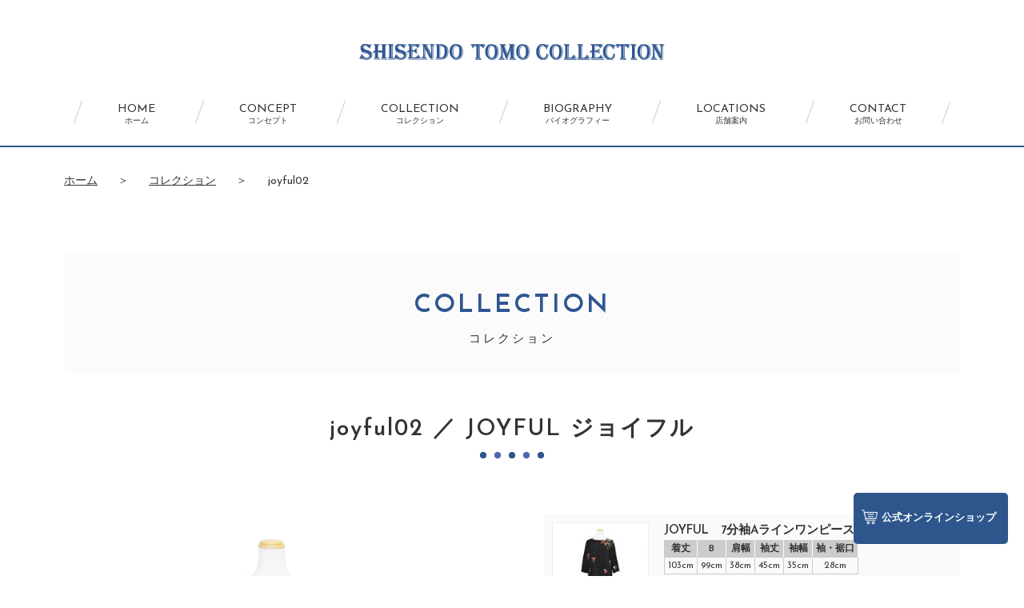

--- FILE ---
content_type: text/html; charset=UTF-8
request_url: https://tamuratomo.com/collection/joyful02
body_size: 4866
content:
<!DOCTYPE html>
<html lang="ja" class="no-js">
<head>
	<meta charset="UTF-8">
	    <meta http-equiv="X-UA-Compatible" content="IE=edge">
    <link rel="alternate"  hreflang="ja" href="https://tamuratomo.com"/>
        <meta name="viewport" content="width=device-width,initial-scale=1">
    <!--meta name="HandheldFriendly" content="True">
    <meta name="MobileOptimized" content="320">
    <meta name="viewport" content="width=device-width, initial-scale=1"/-->
    
        <link rel="apple-touch-icon" href="https://tamuratomo.com/stccms/wp-content/themes/tomo2017/icon/apple-touch-icon.png">
    <link rel="icon" href="https://tamuratomo.com/stccms/wp-content/themes/tomo2017/favicon.png">
    <!--[if IE]>
    <link rel="shortcut icon" href="https://tamuratomo.com/stccms/wp-content/themes/tomo2017/favicon.ico">
    <![endif]-->
        <meta name="msapplication-TileColor" content="#87CEE5">
    <meta name="msapplication-TileImage" content="https://tamuratomo.com/stccms/wp-content/themes/tomo2017/icon/win8-tile-icon.png">
    <meta name="theme-color" content="#121212">


<!-- Google tag (gtag.js) -->
<script async src="https://www.googletagmanager.com/gtag/js?id=G-524XCFM772"></script>
<script>
  window.dataLayer = window.dataLayer || [];
  function gtag(){dataLayer.push(arguments);}
  gtag('js', new Date());

  gtag('config', 'G-524XCFM772');
</script>

    
	<link rel="pingback" href="https://tamuratomo.com/stccms/xmlrpc.php">
	<title>joyful02 | 【公式】詩仙堂 トモ コレクション SHISENDO TOMO COLLECTION ブランドサイト</title>

<!-- All in One SEO Pack 2.3.11.1 by Michael Torbert of Semper Fi Web Design[1448,1522] -->
<link rel="canonical" href="https://tamuratomo.com/collection/joyful02" />
			<script>
			(function(i,s,o,g,r,a,m){i['GoogleAnalyticsObject']=r;i[r]=i[r]||function(){
			(i[r].q=i[r].q||[]).push(arguments)},i[r].l=1*new Date();a=s.createElement(o),
			m=s.getElementsByTagName(o)[0];a.async=1;a.src=g;m.parentNode.insertBefore(a,m)
			})(window,document,'script','//www.google-analytics.com/analytics.js','ga');

			ga('create', 'UA-90104043-1', 'auto');
			
			ga('send', 'pageview');
			</script>
					<script type="text/javascript">
						function recordOutboundLink(link, category, action) {
														ga('send', 'event', category, action);
														if (link.target == '_blank') return true;
							setTimeout('document.location = "' + link.href + '"', 100);
							return false;
						}
						/* use regular Javascript for this */
						function getAttr(ele, attr) {
							var result = (ele.getAttribute && ele.getAttribute(attr)) || null;
							if (!result) {
								var attrs = ele.attributes;
								var length = attrs.length;
								for (var i = 0; i < length; i++)
									if (attr[i].nodeName === attr) result = attr[i].nodeValue;
							}
							return result;
						}

						function aiosp_addLoadEvent(func) {
							var oldonload = window.onload;
							if (typeof window.onload != 'function') {
								window.onload = func;
							} else {
								window.onload = function () {
									if (oldonload) {
										oldonload();
									}
									func();
								}
							}
						}

						function aiosp_addEvent(element, evnt, funct) {
							if (element.attachEvent)
								return element.attachEvent('on' + evnt, funct);
							else
								return element.addEventListener(evnt, funct, false);
						}

						aiosp_addLoadEvent(function () {
							var links = document.getElementsByTagName('a');
							for (var x = 0; x < links.length; x++) {
								if (typeof links[x] == 'undefined') continue;
								aiosp_addEvent(links[x], 'onclick', function () {
									var mydomain = new RegExp(document.domain, 'i');
									href = getAttr(this, 'href');
									if (href && href.toLowerCase().indexOf('http') === 0 && !mydomain.test(href)) {
										recordOutboundLink(this, 'Outbound Links', href);
									}
								});
							}
						});
					</script>
					<!-- /all in one seo pack -->
<link rel='dns-prefetch' href='//fonts.googleapis.com' />
<link rel='dns-prefetch' href='//s.w.org' />
		<script type="text/javascript">
			window._wpemojiSettings = {"baseUrl":"https:\/\/s.w.org\/images\/core\/emoji\/2.2.1\/72x72\/","ext":".png","svgUrl":"https:\/\/s.w.org\/images\/core\/emoji\/2.2.1\/svg\/","svgExt":".svg","source":{"concatemoji":"https:\/\/tamuratomo.com\/stccms\/wp-includes\/js\/wp-emoji-release.min.js"}};
			!function(t,a,e){var r,n,i,o=a.createElement("canvas"),l=o.getContext&&o.getContext("2d");function c(t){var e=a.createElement("script");e.src=t,e.defer=e.type="text/javascript",a.getElementsByTagName("head")[0].appendChild(e)}for(i=Array("flag","emoji4"),e.supports={everything:!0,everythingExceptFlag:!0},n=0;n<i.length;n++)e.supports[i[n]]=function(t){var e,a=String.fromCharCode;if(!l||!l.fillText)return!1;switch(l.clearRect(0,0,o.width,o.height),l.textBaseline="top",l.font="600 32px Arial",t){case"flag":return(l.fillText(a(55356,56826,55356,56819),0,0),o.toDataURL().length<3e3)?!1:(l.clearRect(0,0,o.width,o.height),l.fillText(a(55356,57331,65039,8205,55356,57096),0,0),e=o.toDataURL(),l.clearRect(0,0,o.width,o.height),l.fillText(a(55356,57331,55356,57096),0,0),e!==o.toDataURL());case"emoji4":return l.fillText(a(55357,56425,55356,57341,8205,55357,56507),0,0),e=o.toDataURL(),l.clearRect(0,0,o.width,o.height),l.fillText(a(55357,56425,55356,57341,55357,56507),0,0),e!==o.toDataURL()}return!1}(i[n]),e.supports.everything=e.supports.everything&&e.supports[i[n]],"flag"!==i[n]&&(e.supports.everythingExceptFlag=e.supports.everythingExceptFlag&&e.supports[i[n]]);e.supports.everythingExceptFlag=e.supports.everythingExceptFlag&&!e.supports.flag,e.DOMReady=!1,e.readyCallback=function(){e.DOMReady=!0},e.supports.everything||(r=function(){e.readyCallback()},a.addEventListener?(a.addEventListener("DOMContentLoaded",r,!1),t.addEventListener("load",r,!1)):(t.attachEvent("onload",r),a.attachEvent("onreadystatechange",function(){"complete"===a.readyState&&e.readyCallback()})),(r=e.source||{}).concatemoji?c(r.concatemoji):r.wpemoji&&r.twemoji&&(c(r.twemoji),c(r.wpemoji)))}(window,document,window._wpemojiSettings);
		</script>
		<style type="text/css">
img.wp-smiley,
img.emoji {
	display: inline !important;
	border: none !important;
	box-shadow: none !important;
	height: 1em !important;
	width: 1em !important;
	margin: 0 .07em !important;
	vertical-align: -0.1em !important;
	background: none !important;
	padding: 0 !important;
}
</style>
<link rel='stylesheet' id='wp-pagenavi-css'  href='https://tamuratomo.com/stccms/wp-content/plugins/wp-pagenavi/pagenavi-css.css' type='text/css' media='all' />
<link rel='stylesheet' id='reset-css-css'  href='https://tamuratomo.com/stccms/wp-content/themes/tomo2017/common/css/reset.css' type='text/css' media='all' />
<link rel='stylesheet' id='fonts-css-css'  href='https://fonts.googleapis.com/css?family=Josefin+Sans%3A400%2C600' type='text/css' media='all' />
<link rel='stylesheet' id='fancybox-css-css'  href='https://tamuratomo.com/stccms/wp-content/themes/tomo2017/common/js/fb/jquery.fancybox.css' type='text/css' media='all' />
<link rel='stylesheet' id='basic-css-css'  href='https://tamuratomo.com/stccms/wp-content/themes/tomo2017/common/css/basic.css' type='text/css' media='all' />
<link rel='stylesheet' id='media-css-css'  href='https://tamuratomo.com/stccms/wp-content/themes/tomo2017/common/css/media.css' type='text/css' media='all' />
<script type='text/javascript' src='https://tamuratomo.com/stccms/wp-content/themes/tomo2017/common/js/jquery-2.1.4.min.js'></script>
<script type='text/javascript' src='https://tamuratomo.com/stccms/wp-content/themes/tomo2017/common/js/jquery.easing.1.3.js'></script>
<script type='text/javascript' src='https://tamuratomo.com/stccms/wp-content/themes/tomo2017/common/js/bxs/jquery.bxslider.min.js'></script>
<script type='text/javascript' src='https://tamuratomo.com/stccms/wp-content/themes/tomo2017/common/js/fb/jquery.fancybox.js'></script>
<script type='text/javascript' src='https://tamuratomo.com/stccms/wp-content/themes/tomo2017/common/js/script.js'></script>
<link rel='https://api.w.org/' href='https://tamuratomo.com/wp-json/' />
<link rel="EditURI" type="application/rsd+xml" title="RSD" href="https://tamuratomo.com/stccms/xmlrpc.php?rsd" />
<link rel="wlwmanifest" type="application/wlwmanifest+xml" href="https://tamuratomo.com/stccms/wp-includes/wlwmanifest.xml" /> 
<link rel='prev' title='joyful01' href='https://tamuratomo.com/collection/joyful01' />
<link rel='next' title='joyful03' href='https://tamuratomo.com/collection/joyful03' />
<meta name="generator" content="WordPress 4.7.29" />
<link rel='shortlink' href='https://tamuratomo.com/?p=3846' />
<link rel="alternate" type="application/json+oembed" href="https://tamuratomo.com/wp-json/oembed/1.0/embed?url=https%3A%2F%2Ftamuratomo.com%2Fcollection%2Fjoyful02" />
<link rel="alternate" type="text/xml+oembed" href="https://tamuratomo.com/wp-json/oembed/1.0/embed?url=https%3A%2F%2Ftamuratomo.com%2Fcollection%2Fjoyful02&#038;format=xml" />
</head>
<body id="top">
<header id="mainhead">
<div class="contents">
    <div class="header_logo"><a href="/"><img src="https://tamuratomo.com/stccms/wp-content/themes/tomo2017/images/logoA.png" alt="【公式】詩仙堂 トモ コレクション SHISENDO TOMO COLLECTION ブランドサイト"></a></div>
    <ul class="menu"><li id="menu-item-17" class="menu-item menu-item-type-custom menu-item-object-custom menu-item-home menu-item-17"><a title="ホーム" href="http://tamuratomo.com/">HOME<br><span>ホーム</span></a></li>
<li id="menu-item-22" class="menu-item menu-item-type-post_type menu-item-object-page menu-item-22"><a title="コンセプト" href="https://tamuratomo.com/concept">CONCEPT<br><span>コンセプト</span></a></li>
<li id="menu-item-80" class="menu-item menu-item-type-custom menu-item-object-custom menu-item-80"><a title="コレクション" href="/collection/">COLLECTION<br><span>コレクション</span></a></li>
<li id="menu-item-1164" class="menu-item menu-item-type-post_type menu-item-object-page menu-item-1164"><a title="バイオグラフィー" href="https://tamuratomo.com/biography">BIOGRAPHY<br><span>バイオグラフィー</span></a></li>
<li id="menu-item-19" class="menu-item menu-item-type-post_type menu-item-object-page menu-item-19"><a title="店舗案内" href="https://tamuratomo.com/locations">LOCATIONS<br><span>店舗案内</span></a></li>
<li id="menu-item-18" class="menu-item menu-item-type-post_type menu-item-object-page menu-item-18"><a title="お問い合わせ" href="https://tamuratomo.com/contact">CONTACT<br><span>お問い合わせ</span></a></li>
</ul></div>
</header><div id="single">
<ul id="pankuzu">
    <li><a href="/">ホーム</a></li>
    <li>＞</li>
    <li><a href="/collection/">コレクション</a></li>
    <li>＞</li>
    <li>joyful02</li>
</ul>
<div class="contents">
    <p id="collection">COLLECTION<span>コレクション</span></p>
    <h1>joyful02 ／ JOYFUL ジョイフル</h1>
    <div class="twoClm clearfix">
        <div class="leftBox">
                        <img src="https://tamuratomo.com/stccms/wp-content/uploads/2023/01/joyful02.jpg" />
        </div>
        <div class="rightBox">
            <ul class="itemList">
                        <li class="clearfix">
            <div class="imgBox"><a href="https://tamuratomo.com/stccms/wp-content/uploads/2023/01/joyful02.jpg" class="fancybox"><img src="https://tamuratomo.com/stccms/wp-content/uploads/2023/01/joyful02-150x150.jpg" /></a></div>
            <div class="dataBox">
            <h3>JOYFUL　7分袖Aラインワンピース</h3>
            <table>
            <tr><th>着丈</th><th>B</th><th>肩幅</th><th>袖丈</th><th>袖幅</th><th>袖・裾口</th>            </tr>
            <tr><td>103cm</td><td>99cm</td><td>38cm</td><td>45cm</td><td>35cm</td><td>28cm</td>            </tr>
            </table>

                        <p class="comment">定番の７分袖Aラインワンピース。点在するファミリーツリーが運命の糸でつながっているようで、ファンタジックな柄を楽しめるシンプルなデザイン。／One Size</p>
                                    <ul class="color clearfix">
            <li><p class="box" style="background:#316434;"></p><p class="name">GRN</p></li><li><p class="box" style="background:#000000;"></p><p class="name">BLK</p></li>            </ul>
                        <p class="price">&yen;19,000</p>
            </div>
            </li>
                        </ul>
                    </div>
    </div>
<p class="linkbox"><a href="/collection/" class="btn btnB btnFrame">コレクション一覧</a></p>
</div><!-- contents -->

</div>
<!--div class="whiteBox">
<div class="contents">
</div><!-- contents - ->
</div><!-- whiteBox -->


<footer id="mainfoot">

<a id="shopping" href="https://tamuratomo.shop-pro.jp/" target="blank"><img src="https://tamuratomo.com/stccms/wp-content/themes/tomo2017/images/index/shopping.png" width="20" height="20" alt="公式オンラインショップ"/>公式オンラインショップ</a>

<div class="footer_logo"><a href="/"><img src="https://tamuratomo.com/stccms/wp-content/themes/tomo2017/images/logoB.png" alt="【公式】詩仙堂 トモ コレクション SHISENDO TOMO COLLECTION ブランドサイト"></a></div>
<div class="menu">
    <ul><li class="menu-item menu-item-type-custom menu-item-object-custom menu-item-home menu-item-17"><a title="ホーム" href="http://tamuratomo.com/">HOME<br><span>ホーム</span></a></li>
<li class="menu-item menu-item-type-post_type menu-item-object-page menu-item-22"><a title="コンセプト" href="https://tamuratomo.com/concept">CONCEPT<br><span>コンセプト</span></a></li>
<li class="menu-item menu-item-type-custom menu-item-object-custom menu-item-80"><a title="コレクション" href="/collection/">COLLECTION<br><span>コレクション</span></a></li>
<li class="menu-item menu-item-type-post_type menu-item-object-page menu-item-1164"><a title="バイオグラフィー" href="https://tamuratomo.com/biography">BIOGRAPHY<br><span>バイオグラフィー</span></a></li>
<li class="menu-item menu-item-type-post_type menu-item-object-page menu-item-19"><a title="店舗案内" href="https://tamuratomo.com/locations">LOCATIONS<br><span>店舗案内</span></a></li>
<li class="menu-item menu-item-type-post_type menu-item-object-page menu-item-18"><a title="お問い合わせ" href="https://tamuratomo.com/contact">CONTACT<br><span>お問い合わせ</span></a></li>
</ul>    <ul><li id="menu-item-221" class="menu-item menu-item-type-post_type menu-item-object-page menu-item-221"><a href="https://tamuratomo.com/material">マテリアル<br><span></span></a></li>
<li id="menu-item-61" class="menu-item menu-item-type-taxonomy menu-item-object-category menu-item-61"><a title="新着情報" href="https://tamuratomo.com/category/news">新着情報<br><span>新着情報</span></a></li>
<li id="menu-item-62" class="menu-item menu-item-type-taxonomy menu-item-object-category menu-item-62"><a title="ブログ" href="https://tamuratomo.com/category/blog">ブログ<br><span>ブログ</span></a></li>
<li id="menu-item-225" class="menu-item menu-item-type-post_type menu-item-object-page menu-item-225"><a href="https://tamuratomo.com/company">会社概要<br><span></span></a></li>
<li id="menu-item-219" class="menu-item menu-item-type-post_type menu-item-object-page menu-item-219"><a href="https://tamuratomo.com/privacy-policy">プライバシーポリシー<br><span></span></a></li>
<li id="menu-item-560" class="menu-item menu-item-type-custom menu-item-object-custom menu-item-560"><a href="http://www.facebook.com/shisendo.tomo.collection/">facebook<br><span></span></a></li>
</ul></div>
<p class="copy">&copy;2026 SHISENDO TOMO COLLECTION.</p>

 


<script type='text/javascript' src='https://tamuratomo.com/stccms/wp-includes/js/wp-embed.min.js'></script>
</body>
</html>


--- FILE ---
content_type: text/css
request_url: https://tamuratomo.com/stccms/wp-content/themes/tomo2017/common/css/basic.css
body_size: 5006
content:
@charset "UTF-8";
/*書式設定
----------------------------------*/

body {
  margin: 0;
  padding: 0;
  border: 0 none;
  font-size: 16px;
  color: #333;
  font-family: 'Josefin Sans', 'Hiragino Maru Gothic W4 JIS2004', '游ゴシック', YuGothic, 'ヒラギノ角ゴ ProN W3', 'Hiragino Kaku Gothic ProN', 'メイリオ', Meiryo, sans-serif;
  font-weight: 500;
  line-height: 1.5em;
  background: #fff;
}

/*floatの解除*/
.clearfix:after {
  display: block;
  clear: both;
  height: 0px;
  visibility: hidden;
  content: '.';
}
.clearfix {
  min-height: 1px; /*IE6、7対策*/
}
* html .clearfix {
  height: 1px;
  /*\*/ /*/ /*MAC IE5.x対策*/
  height: auto;
  overflow: hidden;
  /**/
}
.text-left {
  text-align: left;
}
.text-center {
  text-align: center;
}
.text-right {
  text-align: right;
}
.text-ss {
  font-size: 0.6em;
}
.text-s {
  font-size: 0.8em;
}
.text-l {
  font-size: 1.2em;
}
.text-ll {
  font-size: 1.6em;
}
.text-xl {
  font-size: 2em;
}

.mt-s {
  margin-top: 20px;
}
.mt-m {
  margin-top: 40px;
}
.mt-l {
  margin-top: 60px;
}
a {
  color: inherit;
  -webkit-transition: 0.3s ease-in-out;
  -moz-transition: 0.3s ease-in-out;
  -o-transition: 0.3s ease-in-out;
  transition: 0.3s ease-in-out;
}
a:hover {
  text-decoration: none;
}
a.link {
  display: inline-block;
  margin: auto;
  text-decoration: none;
  border-bottom: 1px dotted #888;
  margin-top: 5px;
}
a.link:hover {
  border-bottom: 1px solid #888;
}

a img {
  border: none;
  vertical-align: top;
  -webkit-transition: 0.3s ease-in-out;
  -moz-transition: 0.3s ease-in-out;
  -o-transition: 0.3s ease-in-out;
  transition: 0.3s ease-in-out;
}
a:hover img {
  opacity: 0.6;
  filter: alpha(opacity=60);
}
img {
  width: inherit;
}

/*header
-------------------------------*/
header#mainhead {
  padding: 50px 0 20px;
  margin: 0 auto;
  text-align: center;
  border-bottom: 2px solid #2e5691;
}
header#mainhead h1,
header#mainhead .header_logo {
  margin-bottom: 40px;
}
header#mainhead .menu {
  display: inline-block;
  position: relative;
}
header#mainhead .menu:after {
  display: block;
  content: '';
  border-left: 1px solid #cbcbcb;
  height: 30px;
  transform: rotate(20deg);
  position: absolute;
  top: 50%;
  right: 0;
  margin-top: -15px;
}
header#mainhead .menu li {
  display: inline-block;
  position: relative;
}
header#mainhead .menu li:before {
  display: block;
  content: '';
  border-right: 1px solid #cbcbcb;
  height: 30px;
  transform: rotate(20deg);
  position: absolute;
  top: 50%;
  margin-top: -15px;
}
header#mainhead .menu li a {
  display: block;
  padding: 10px 50px;
  height: 20px;
  text-decoration: none;
  font-size: 14px;
  text-align: center;
  line-height: 1em;
}
header#mainhead .menu li a span {
  font-size: 10px;
}
header#mainhead .contents {
  margin: 0 auto;
}

/*　for bxslider */
#sliderSP {
  display: none;
}
#slider {
  display: block;
  height: 100%;
  min-height: 500px;
  background: url(../../images/stripe.gif) repeat;
  overflow: hidden;
  position: relative;
  width: 100%;
  z-index: 1;
  margin-bottom: 30px;
  border-bottom: 1px solid #eee;
}
#slider .slide-wrap {
  width: 1400px;
  height: auto;
  position: absolute;
  left: 50%;
  margin-left: -700px;
}
#slider p.slideimg {
  width: 1400px;
  height: 500px;
  padding: 0;
  margin: 0;
}
#slider #slide01 {
  background: url(../../images/slide/slide01.png) no-repeat 0% 0%;
}
#slider #slide02 {
  background: url(../../images/slide/slide02.png) no-repeat 0% 0%;
}
#slider #slide03 {
  background: url(../../images/slide/slide03.png) no-repeat 0% 0%;
}
#slider #slide04 {
  background: url(../../images/slide/slide04.png) no-repeat 0% 0%;
}
#slider #slide05 {
  background: url(../../images/slide/slide05.png) no-repeat 0% 0%;
}
#slider #slide06 {
  background: url(../../images/slide/slide06.png) no-repeat 0% 0%;
}
#slider #slide07 {
  background: url(../../images/slide/slide07.png) no-repeat 0% 0%;
}
#slider #slide08 {
  background: url(../../images/slide/slide08.png) no-repeat 0% 0%;
}
#slider #slide09 {
  background: url(../../images/slide/slide09.png) no-repeat 0% 0%;
}
#slider #slide10 {
  background: url(../../images/slide/slide10.png) no-repeat 0% 0%;
}
#slider #slide11 {
  background: url(../../images/slide/slide11.png) no-repeat 0% 0%;
}
#slider #slide12 {
  background: url(../../images/slide/slide12.png) no-repeat 0% 0%;
}
#slider #slide13 {
  background: url(../../images/slide/slide13.jpg) no-repeat 0% 0%;
}
#slider #slide14 {
  background: url(../../images/slide/slide14.jpg) no-repeat 0% 0%;
}
#slider #slide15 {
  background: url(../../images/slide/slide15.jpg) no-repeat 0% 0%;
}
#slider #slide16 {
  background: url(../../images/slide/slide16.jpg) no-repeat 0% 0%;
}
#slider #slide17 {
  background: url(../../images/slide/slide17.jpg) no-repeat 0% 0%;
}
#slider #slide18 {
  background: url(../../images/slide/slide18.jpg) no-repeat 0% 0%;
}
#slider #slide19 {
  background: url(../../images/slide/slide19.jpg) no-repeat 0% 0%;
}
#slider #slide20 {
  background: url(../../images/slide/slide20.jpg) no-repeat 0% 0%;
}
#slider #slide21 {
  background: url(../../images/slide/slide21.jpg) no-repeat 0% 0%;
}
#slider #slide22 {
  background: url(../../images/slide/slide22.jpg) no-repeat 0% 0%;
}
#slider #slide23 {
  background: url(../../images/slide/slide23.jpg) no-repeat 0% 0%;
}
#slider #slide24 {
  background: url(../../images/slide/slide24.jpg) no-repeat 0% 0%;
}

#slider #slide110 {
  background: url(../../images/slide/slide110.jpg) no-repeat 0% 0%;
}

#slider #slide111 {
  background: url(../../images/slide/slide111.jpg) no-repeat 0% 0%;
}

#slider #slide112 {
  background: url(../../images/slide/slide112.jpg) no-repeat 0% 0%;
}

#slider #slide113 {
  background: url(../../images/slide/slide113.jpg) no-repeat 0% 0%;
}

#slider #slide114 {
  background: url(../../images/slide/slide114.jpg) no-repeat 0% 0%;
}

#slider #slide115 {
  background: url(../../images/slide/slide115.jpg) no-repeat 0% 0%;
}

#slider #slide116 {
  background: url(../../images/slide/slide116.jpg) no-repeat 0% 0%;
}

#slider #slide117 {
  background: url(../../images/slide/slide117.jpg) no-repeat 0% 0%;
}

#slider #slide118 {
  background: url(../../images/slide/slide118.jpg) no-repeat 0% 0%;
}
#slider #slide119 {
  background: url(../../images/slide/slide119.jpg) no-repeat 0% 0%;
}
#slider #slide120 {
  background: url(../../images/slide/slide120.jpg) no-repeat 0% 0%;
}

#slider #slide121 {
  background: url(../../images/slide/slide121.jpg) no-repeat 0% 0%;
}
#slider #slide122 {
  background: url(../../images/slide/slide122.jpg) no-repeat 0% 0%;
}
#slider #slide123 {
  background: url(../../images/slide/slide123.jpg) no-repeat 0% 0%;
}
#slider #slide124 {
  background: url(../../images/slide/slide124.jpg) no-repeat 0% 0%;
}
#slider #slide125 {
  background: url(../../images/slide/slide125.jpg) no-repeat 0% 0%;
}
#slider #slide126 {
  background: url(../../images/slide/slide126.jpg) no-repeat 0% 0%;
}
#slider #slide127 {
  background: url(../../images/slide/slide127.jpg) no-repeat 0% 0%;
}
#slider #slide128 {
  background: url(../../images/slide/slide128.jpg) no-repeat 0% 0%;
}
#slider #slide129 {
  background: url(../../images/slide/slide129.jpg) no-repeat 0% 0%;
}
#slider #slide130 {
  background: url(../../images/slide/slide130.jpg) no-repeat 0% 0%;
}
#slider #slide131 {
  background: url(../../images/slide/slide131.jpg) no-repeat 0% 0%;
}
#slider #slide132 {
  background: url(../../images/slide/slide132.jpg) no-repeat 0% 0%;
}




#slider #event-slide {
  background: url(../../images/slide/STCslide.jpg) no-repeat 0% 0%;
}




/*footer
-------------------------------*/
footer#mainfoot {
  padding: 30px 0 0px;
  margin: 120px auto 0;
  text-align: center;
  border-top: 2px solid #2e5691;
}
footer#mainfoot .footer_logo {
  margin-bottom: 20px;
  display: inline-block;
}
footer#mainfoot .footer_logo a {
  display: block;
}
footer#mainfoot .menu {
  margin-bottom: 30px;
}
footer#mainfoot .menu li {
  display: inline-block;
  margin: 0px 0px 10px 20px;
}
footer#mainfoot .menu li a {
  display: inline-block;
}
footer#mainfoot .menu li span {
  display: none;
}
footer#mainfoot .menu li:after {
  display: inline-block;
  padding-left: 20px;
  content: '/';
}
footer#mainfoot .menu li:last-child:after {
  display: none;
}
footer#mainfoot .copy {
  background-color: #2e568d;
  font-size: 12px;
  height: 20px;
  line-height: 20px;
  color: #fff;
}
#shopping {
  color: #fff;
  z-index: 999;
  background: #2e568d;
  display: block;
  text-decoration: none;
  text-align: center;
  padding: 20px 15px 20px 10px;
  right: 20px;
  bottom: 40px;
  position: fixed;
  border-radius: 5px;
  font-size: 13px;
  font-weight: bold;
}
#shopping:hover {
  background-color: #ddcb1f;
}
#shopping img {
  margin-right: 5px;
  width: 20px;
  height: 20px;
}

/*contents
-------------------------------*/
.contents {
  width: 1120px;
  margin: 80px auto 120px;
}
.contents h2 {
  font-size: 24px;
  line-height: 1.5em;
  padding-bottom: 15px;
}
.contents h2.centerh2,
#single h1,
#page h2 {
  font-size: 28px;
  line-height: 1.5em;
  text-align: center;
  padding-bottom: 10px;
  letter-spacing: 2px;
  font-weight: 600;
}
.contents h2.centerh2:after,
#single h1:after,
#page h2:after {
  display: block;
  content: '';
  width: 100%;
  height: 20px;
  margin-top: 5px;
  background: url(../../images/dot01.png) top center no-repeat;
}
.contents h2.lefth2 {
  font-size: 24px;
  line-height: 1.5em;
}
.contents h2.lefth2:before {
  display: inline-block;
  content: '';
  background: url(../../images/dot02.png) top center no-repeat;
  width: 22px;
  height: 22px;
  margin-right: 10px;
}

.contents .btn {
  display: inline-block;
  padding-left: 60px;
  padding-right: 40px;
  font-size: 16px;
  height: 28px;
  line-height: 28px;
  background: url(../../images/arrowG.png) no-repeat 40px center;
  background-color: #f5f5f5;
  background-size: 16px;
  border-radius: 4px;
  margin: 0 auto;
  text-decoration: none;
  -webkit-transition: 0.3s ease-in-out;
  -moz-transition: 0.3s ease-in-out;
  -o-transition: 0.3s ease-in-out;
  transition: 0.3s ease-in-out;
}
.contents .btn:hover {
  background-color: #fbfbfb;
}
.contents .btnB {
  background-image: url(../../images/arrowB.png);
}
.contents .btnFrame {
  background-color: #fff;
  border: 1px solid #2e5691;
  font-size: 16px;
  color: #2e5691;
  height: 32px;
  line-height: 32px;
}

.contents .linkbox {
  text-align: center;
  padding-top: 20px;
}

.contents .caption {
  margin: 10px auto;
  max-width: 980px;
  padding: 10px;
  font-size: 18px;
  line-height: 1.5em;
}

.contents .threeClm {
  margin: 20px auto;
}
.contents .threeClm .clm {
  width: 352px;
  float: left;
  text-align: center;
  margin-right: 32px;
  margin-bottom: 32px;
}
.contents .threeClm .clm:nth-child(3n) {
  margin-right: 0px;
}
.contents .threeClm .clm a {
  display: block;
  text-decoration: none;
}
.contents .threeClm .clm .imgBox {
  display: block;
  text-decoration: none;
  width: 352px;
  height: 352px;
  position: relative;
}
.contents .threeClm .clm .imgBox img {
  width: 352px;
  height: 352px;
  position: absolute;
  left: 50%;
  top: 50%;
  margin-left: -176px;
  margin-top: -176px;
}
.contents .threeClm .clm h3,
.contents .threeClm .clm .clm_title {
  font-size: 21px;
  line-height: 1.5em;
  text-align: center;
  margin: 18px auto 8px;
}
.contents .threeClm .clm .caption {
  text-align: left;
  margin-bottom: 20px;
}
.contents .threeClm .clm a:hover .imgBox img {
  width: 364px;
  height: 364px;
  margin-left: -182px;
  margin-top: -182px;
  opacity: 1;
  filter: alpha(opacity=100);
}
.contents .threeClm .clm a:hover .btn {
  background-color: #ccdaef;
} /* #fbfbfb;}*/

#aboutUs .threeClm .clm .imgBox {
  width: 280px;
  height: 280px;
  border-radius: 50%;
  overflow: hidden;
  margin: auto;
}
#aboutUs .threeClm .clm .imgBox img {
  width: 280px;
  height: 280px;
  margin-left: -140px;
  margin-top: -140px;
}
#aboutUs .threeClm .clm a:hover .imgBox img {
  width: 300px;
  height: 300px;
  margin-left: -150px;
  margin-top: -150px;
}

.contents .twoClm {
  margin: 20px auto;
}
.contents .twoClm .leftBox {
  float: left;
  width: 520px;
}
.contents .twoClm .rightBox {
  float: right;
  width: 520px;
}
.contents .twoClm ul,
#archive .archiveList {
  border-top: 2px solid #f6f6f6;
}
.contents .twoClm li,
#archive .archiveList li {
  min-height: 40px;
  line-height: 40px;
  border-bottom: 1px dotted #f6f6f6;
}
.contents .twoClm li .date,
#archive .archiveList li .date {
  font-size: 14px;
  line-height: 1.5em;
  color: #4e66b1;
  display: inline-block;
  margin-right: 10px;
}
.contents .twoClm .linkbox {
  text-align: right;
}

.contents .newsTopics {
  margin: 20px auto;
  width: 680px;
}
.contents .newsTopics .leftBox {
  width: 100%;
}
.contents .newsTopics ul {
  border-top: 2px solid #f6f6f6;
  margin: 20px auto 0;
}
.contents .newsTopics li {
  min-height: 40px;
  line-height: 40px;
  border-bottom: 1px dotted #f6f6f6;
}
.contents .newsTopics li .date {
  font-size: 14px;
  line-height: 1.5em;
  color: #4e66b1;
  display: inline-block;
  margin-right: 10px;
}
.contents .newsTopics .linkbox {
  text-align: center;
}

.contents .infoBox {
  background: url(../../images/stripe.gif);
  padding: 40px;
  margin: 20px auto;
}
.contents .infoBox h3 {
  font-size: 21px;
  line-height: 1.5em;
  padding-top: 20px;
  margin-bottom: 15px;
}
.contents .infoBox p {
  margin-bottom: 20px;
}
.contents .infoBox .leftBox {
  float: left;
  width: 340px;
}
.contents .infoBox .rightBox {
  float: right;
  width: 620px;
}
.contents .infoBox img {
  width: 100%;
  height: auto;
}

.contents .dataTable {
  border-top: 1px solid #fafafa;
}
.contents .dataTable dt,
.contents .dataTable dd {
  padding: 5px;
}
.contents .dataTable dt {
  float: left;
  width: 100px;
  background: #fafafa;
  border-bottom: 1px solid #fff;
}
.contents .dataTable dd {
  padding-left: 120px;
  border-bottom: 1px solid #fafafa;
}

/*.contents .custombox iframe {pointer-events:none;}*/

/*COLLECTION
-------------------------------*/
#page,
#single,
#archive {
  width: 1120px;
  margin-left: auto;
  margin-right: auto;
}
#page h1,
#archive h1,
#single #collection {
  width: 100%;
  font-size: 32px;
  line-height: 1.5em;
  font-weight: 600;
  color: #2e5691;
  padding: 40px 0px 30px;
  background: url(../../images/stripe.gif);
  text-align: center;
  margin-bottom: 50px;
  letter-spacing: 3px;
}
#page h1.margin {
  margin: 80px auto 50px;
}
#page h1 span,
#archive h1 span,
#single #collection span {
  display: block;
  font-size: 15px;
  line-height: 1.5em;
  color: #333;
  font-weight: normal;
  padding-top: 8px;
}
#pankuzu {
  text-align: left;
  margin: 30px auto;
}
#pankuzu li {
  display: inline-block;
  margin-right: 20px;
  font-size: 14px;
  line-height: 1.5em;
}
#single h1 {
  margin: 50px auto;
}
#single .twoClm .leftBox img {
  width: 100%;
  height: auto;
}
#single .itemList {
  border: none;
}
#single .itemList li {
  background: #fafafa;
  padding: 10px;
  margin-bottom: 20px;
  border: none;
}
#single .itemList li .imgBox {
  float: left;
  width: 120px;
  height: 120px;
}
#single .itemList li .imgBox img {
  width: 100%;
  height: 100%;
}
#single .itemList li .imgBox a {
  display: block;
  width: 119px;
  height: 119px;
  position: relative;
  border: 1px solid #eee;
  background: #fff;
}
#single .itemList li .imgBox a:after {
  position: absolute;
  display: block;
  content: '';
  right: 5px;
  bottom: 5px;
  width: 30px;
  height: 30px;
  background: url(../../images/zoom.png) no-repeat center center;
  background-size: 30px;
}
#single .itemList li .dataBox {
  padding-left: 140px;
}
#single .itemList li .dataBox h3 {
  font-size: 15px;
  line-height: 1.5em;
  font-weight: bold;
}
#single .itemList li .dataBox table {
  border-top: 1px solid #ccc;
  border-left: 1px solid #ccc;
  font-size: 12px;
  line-height: 1.5em;
}
#single .itemList li .dataBox table th,
#single .itemList li .dataBox table td {
  line-height: 16px;
  height: 16px;
  padding: 2px 4px;
  text-align: center;
  border-bottom: 1px solid #ccc;
  border-right: 1px solid #ccc;
}
#single .itemList li .dataBox table th {
  font-weight: bold;
  background: #ccc;
  border-right: 1px solid #fafafa;
}
#single .itemList li .dataBox p.comment {
  line-height: 1.5em;
  font-size: 14px;
  margin: 10px auto;
}
#single .itemInfo {
  padding: 20px;
  border: 1px solid #eee;
  font-size: 14px;
}
#single .itemInfo h4 {
  font-weight: bold;
  font-size: 16px;
  margin-top: 10px;
}
#single .itemInfo p {
  margin-top: 5px;
}

#single .itemList li .dataBox .price {
  height: auto;
  line-height: 1em;
  text-align: right;
  margin-top: 5px;
  margin-right: 30px;
}
#single .itemList li .dataBox .color {
  line-height: 1em;
  height: 30px;
  border: none;
  width: 100%;
}
#single .itemList li .dataBox .color li {
  min-height: 0;
  line-height: 20px;
  padding: 0;
  float: left;
  margin: 0 10px 0 0;
}
#single .itemList li .dataBox .color li .box {
  display: inline-block;
  width: 16px;
  height: 16px;
  padding: 0;
  margin: 4px 0 0;
  border-radius: 50%;
  border: 2px #fff solid;
  box-shadow: 1px 1px 2px rgba(0, 0, 0, 0.4);
}
#single .itemList li .dataBox .color li .name {
  display: inline-block;
  margin-left: 5px;
  font-size: 12px;
  line-height: 20px;
  height: 20px;
}

#archive .archiveList {
  width: 680px;
  margin: 80px auto;
}

.custombox {
  width: 680px;
  margin: 60px auto;
}
.custombox .txtbox {
  padding: 0px;
  margin: 0px auto 20px;
  font-size: 18px;
  line-height: 1.5em;
}
.custombox .imgbox {
  margin: 0px auto 40px;
}
.custombox .txtbox blockquote {
  background: #fafafa;
  padding: 15px;
}
.custombox.imgleft,
.custombox.imgright {
  width: 100%;
}
.custombox.imgleft .txtbox {
  float: right;
  width: 736px;
}
.custombox.imgright .txtbox {
  float: left;
  width: 736px;
}
.custombox.imgleft .imgbox {
  float: left;
  width: 352px;
}
.custombox.imgright .imgbox {
  float: right;
  width: 352px;
}
.custombox.imgleft .imgbox.boxS {
  width: 280px;
}
.custombox.imgright .imgbox.boxS {
  width: 280px;
}
.custombox .imgbox img {
  margin-bottom: 20px;
}
.custombox.imgleft img,
.custombox.imgright img {
  width: 100%;
  height: auto;
}
.contents .custombox .text-left {
  text-align: left;
}
.contents .custombox .text-right {
  text-align: right;
}
.custombox .itemInfo {
  padding: 20px;
  border: 1px solid #eee;
  font-size: 14px;
  max-width: 680px;
  box-sizing: border-box;
  margin: 20px auto;
}
.custombox .itemInfo h4 {
  font-weight: bold;
  font-size: 16px;
  margin-top: 10px;
}
.custombox .itemInfo p {
  margin-top: 5px;
}

.custombox h2 {
  text-align: center;
  margin-bottom: 30px;
  font-size: 24px;
  line-height: 1.5em;
  font-weight: 600;
}
.custombox h3 {
  font-size: 26px;
  line-height: 1.5em;
  margin-bottom: 15px;
  font-weight: 600;
}
.custombox h4 {
  font-size: 21px;
  line-height: 1.5em;
  margin-bottom: 10px;
  font-weight: 600;
}
.custombox p {
  margin-bottom: 25px;
}

.custombox .txtbox img {
  max-width: 100%;
  height: auto;
  margin: 10px auto;
}
.biography_custom .custombox .txtbox {
  font-size: 16px;
  padding-bottom: 25px;
}
.biography_custom .custombox .txtbox:last-child {
  padding-bottom: 0;
}
.biography_custom .custombox h5 {
  font-size: 19px;
  line-height: 1.5em;
  padding-bottom: 10px;
}
.biography_custom .custombox dl dt {
  float: left;
  width: 40px;
  padding-bottom: 25px;
}
.biography_custom .custombox dl dd {
  margin-left: 40px;
  padding-bottom: 25px;
}

.shop_type {
  font-size: 21px;
  font-weight: 700;
  text-align: center;
  margin: 0 auto;
}

/*店舗案内注意事項20200323*/
.shop_caution {
  padding: 20px;
  margin: 0 auto 40px;
  max-width: 800px;
  box-sizing: border-box;
  background-color: #f6f6f6;
  text-align: center;
  line-height: 2em;
}
.shop_caution .font_size {
  font-size: 21px;
  font-weight: 700;
}

/*///////////////////////////
CONTACT
///////////////////////////*/
.contents .custombox .telbox {
  padding: 0px;
  margin: 0px auto 80px;
  font-size: 18px;
  line-height: 1.5em;
}
.contents .custombox .telbox p {
  margin: 0;
  text-align: center;
  line-height: 1em;
}
.contents .custombox .telbox p.telnum {
  font-size: 24px;
  font-weight: bold;
  padding-bottom: 20px;
}
.contents .custombox .telbox p.telnum .telnum2 {
  font-size: 36px;
}

.contents .custombox .contact dt {
  float: left;
  width: 250px;
  line-height: 1.5em;
  font-size: 14px;
  min-height: 21px;
}
.contents .custombox .contact dd {
  padding-bottom: 10px;
  margin-bottom: 10px;
  line-height: 1.5em;
  padding-left: 250px;
  font-size: 14px;
  min-height: 21px;
}
.contents .custombox .contact dt .must {
  border-radius: 4px;
  color: #ffffff;
  font-size: 8px;
  font-weight: bold;
  padding: 4px 10px;
  background: #2e5691;
  margin-left: 10px;
}
.contents .custombox #consent a {
  font-weight: bold;
  text-decoration: underline;
  font-size: 16px;
}
.contents .custombox #consent p {
  text-align: center;
  margin: 10px 0;
  font-size: 14px;
}
.contents .custombox #consent .spamtxt {
  color: #ff0000;
}
.mw_wp_form_preview #consent {
  display: none;
}

.contents .custombox .contactbtn {
  text-align: center;
  margin: 20px 0;
}
.contents .custombox .contactbtn li {
  display: inline-block;
  margin: 0 10px;
}
.contents .custombox .reply {
  text-align: center;
  font-size: 18px;
}

.contents .custombox .mw_wp_form {
  margin: 20px auto;
  padding: 0px 0px 10px 0px;
  text-align: left;
  font-size: 16px;
}

.contents .custombox .mw_wp_form dt {
  float: left;
  width: 240px;
  padding: 4px 0;
}
.contents .custombox .mw_wp_form dd {
  margin-bottom: 20px;
  padding: 4px 0px 4px 260px;
  font-size: 14px;
  min-height: 20px;
}

.contents .custombox .mw_wp_form_confirm dd {
  border-bottom: 1px solid #eee;
}

.contents .custombox .mw_wp_form input,
.contents .custombox .mw_wp_form textarea {
  padding: 0.5em;
  font-size: 14px;
}

.contents .custombox .mw_wp_form input[type='text'],
.contents .custombox .mw_wp_form input[type='email'],
.contents .custombox .mw_wp_form textarea {
  outline: none;
  border: 1px solid #aaa;
  -webkit-transition: all 0.3s;
  transition: all 0.3s;
  width: 100%;
  font-size: 14px;
  box-sizing: border-box;
  background: #fff;
}

.contents .custombox .mw_wp_form .mwform-tel-field input[type='text'] {
  width: 30%;
}

.contents .custombox .mw_wp_form input[type='text']:focus,
.contents .custombox .mw_wp_form input[type='email']:focus,
.contents .custombox .mw_wp_form textarea:focus {
  box-shadow: 0 0 7px #fff;
  border: 1px solid #eee;
}

.contents .custombox .mw_wp_form input[type='button'],
.contents .custombox .mw_wp_form input[type='reset'],
.contents .custombox .mw_wp_form input[type='submit'] {
  margin-top: 20px;
  min-width: 200px;
  padding: 4px 20px;
  border: 1px #aaa solid;
  background-color: #eee;
  border-radius: 14px;
  cursor: pointer;
  -webkit-appearance: none;
}
.contents .custombox .mw_wp_form input::selection {
  background-color: #b4aaa0;
  color: #fff;
}
.contents .custombox .mw_wp_form input::-moz-selection {
  background-color: #d4cac0;
  color: #fff;
}

.contents .custombox .mw_wp_form input[type='button']:hover,
.contents .custombox .mw_wp_form input[type='reset']:hover,
.contents .custombox .mw_wp_form input[type='submit']:hover {
  background-color: #fff;
}

.contents .custombox .formBtn {
  text-align: center;
}

.contents .custombox .pageback {
  margin-bottom: 50px;
  text-align: center;
  font-size: 0.8em;
}

.contents .custombox select {
  -moz-appearance: none;
  -webkit-appearance: none;
  appearance: none;
  background: url(../../images/selectback.png) no-repeat 99% 50%;
  background-color: #dddddd;
  border-radius: 2px;
  width: 100%;
  padding: 0.2em 10px;
  font-size: 14px;
  box-sizing: border-box;
}

.contents h2.centerh2 .japanese {
  font-weight: normal;
  font-size: 12px;
  display: block;
  margin: 0px auto 15px;
  line-height: 12px;
}

#aboutUs .threeClm .clm a:hover .imgBox {
  box-shadow: 0 0 10px rgba(0, 0, 0, 0.4), 0 0 15px rgba(0, 0, 0, 0.4);
}
.contents .threeClm .clm a:hover .imgBox img {
  box-shadow: 0 0 15px rgba(0, 0, 0, 0.2);
}

/*PAGENAVI
-------------------------------*/
.wp-pagenavi {
  text-align: center;
  clear: both;
  margin: 20px 0px;
  font-weight: 500;
}

.wp-pagenavi a {
  margin-bottom: 10px;
}
.wp-pagenavi a,
.wp-pagenavi span {
  border: none;
  font-size: 16px;
  margin: 2px;
  padding: 0px 4px;
  box-sizing: border-box;
  display: inline-block;
  min-width: 38px;
  height: 38px;
  text-align: center;
  border-radius: 10%;
  line-height: 38px;
}
.wp-pagenavi a:hover {
  background: #eeffcc;
}

/* current & extend */
.wp-pagenavi .current {
  background-color: #ececec;
}
.wp-pagenavi .extend {
  background: #eeeeee;
}

/* first & last */
.wp-pagenavi .first,
.wp-pagenavi .last {
  background-color: #2e5691;
  color: #ffffff;
  font-weight: bold;
}
.wp-pagenavi .first:hover,
.wp-pagenavi .last:hover {
  background-color: #ccc;
  color: #ffffff;
}
.wp-pagenavi .first:active,
.wp-pagenavi .last:active {
  color: #ffffff;
}

/* previouspostslink & nextpostslink */
.wp-pagenavi .previouspostslink,
.wp-pagenavi .nextpostslink {
  background-color: #2e5691;
  color: #ffffff;
}
.wp-pagenavi .previouspostslink:hover,
.wp-pagenavi .nextpostslink:hover {
  background-color: #ccc;
  color: #ffffff;
}

/* smaller & larger */
.wp-pagenavi .smaller,
.wp-pagenavi .larger {
  border: 1px solid #eeeeee;
}
.wp-pagenavi .smaller:hover,
.wp-pagenavi .larger:hover {
  background-color: #ffffff;
}
.wp-pagenavi .smaller:active,
.wp-pagenavi .larger:active {
  color: #333333;
}
.wp-pagenavi .pages {
  font-size: 10px;
  width: 100%;
  padding: 0px;
  margin: auto;
}

#passwd section {
  text-align: center;
  padding: 100px 0;
}
#passwd section p {
  margin: 40px auto;
}


--- FILE ---
content_type: text/css
request_url: https://tamuratomo.com/stccms/wp-content/themes/tomo2017/common/css/media.css
body_size: 1583
content:
@charset "UTF-8";
/*書式設定
----------------------------------*/

@media only screen and (max-width: 640px) {
  img {
    width: inherit;
    max-width: 100%;
    height: auto;
  }
  .contents {
    margin: 80px auto;
    box-sizing: border-box;
    padding: 0 10px;
    width: 100%;
  }
  header#mainhead {
    border-bottom: none;
    padding-bottom: 0;
  }
  header#mainhead h1 img,
  header#mainhead .header_logo img {
    max-width: 240px;
    height: auto;
  }
  header#mainhead .contents {
    padding: 0;
  }
  header#mainhead .menu {
    border-top: 1px solid #f6f6f6;
    width: 100%;
  }
  header#mainhead .menu:after,
  header#mainhead .menu li:before {
    display: none;
  }
  header#mainhead .menu li {
    box-sizing: border-box;
    width: 50%;
    border-bottom: 1px solid #f6f6f6;
    text-align: center;
    float: left;
  }
  header#mainhead .menu li:nth-child(odd) {
    border-right: 1px solid #f6f6f6;
  }
  header#mainhead .menu li a {
    padding: 10px 0;
  }

  #slider {
    display: none;
  }
  #sliderSP {
    display: block;
    width: 100%;
    height: auto;
  }
  #slider .slide-wrap {
    width: 100%;
    height: auto;
    background: #fff;
  }

  #archive .archiveList {
    width: 100%;
    margin: 60px auto;
  }
  .contents h2.centerh2,
  #single h1,
  #page h2,
  .contents h2.lefth2 {
    font-size: 21px;
  }
  .contents .twoClm .leftBox {
    margin-bottom: 80px;
  }
  .contents .twoClm .leftBox,
  .contents .twoClm .rightBox {
    float: none;
    width: 100%;
  }
  .contents h2.lefth2 {
    font-weight: 600;
    text-align: center;
    padding-bottom: 10px;
    letter-spacing: 2px;
  }
  .contents h2.lefth2:after {
    display: block;
    content: '';
    width: 100%;
    height: 20px;
    margin-top: 5px;
    background: url(../../images/dot01.png) top center no-repeat;
  }
  .contents h2.lefth2:before {
    display: none;
  }
  .contents .twoClm ul,
  #archive .archiveList {
    font-size: 14px;
  }
  .contents .twoClm li .date,
  #archive .archiveList li .date {
    font-size: 12px;
  }
  .contents .twoClm .linkbox {
    text-align: center;
  }

  .contents .threeClm {
    margin-bottom: 0px;
  }
  .contents .threeClm .clm {
    width: 100%;
    height: auto;
    float: none;
    text-align: center;
    margin-right: 0;
    padding-bottom: 20px;
    border-bottom: 1px solid #f9f9f9;
    margin-bottom: 20px;
  }
  .contents .threeClm .clm:last-child {
    margin-bottom: 0px;
    border-bottom: none;
  }
  .contents .threeClm .clm .imgBox,
  #aboutUs .threeClm .clm .imgBox {
    margin: auto;
    width: 100%;
    height: 100%;
    max-width: 320px;
    max-height: 320px;
  }
  .contents .threeClm .clm .imgBox img,
  #aboutUs .threeClm .clm .imgBox img {
    width: 100%;
    height: auto;
    position: static;
    left: 0px;
    top: 0px;
    margin: 0px;
  }
  .contents .threeClm .clm a:hover .imgBox img {
    width: 100%;
    height: auto;
    margin: auto;
    opacity: 1;
    filter: alpha(opacity=100);
  }

  .contents .infoBox {
    padding: 20px 10px;
  }
  .contents .infoBox .leftBox,
  .contents .infoBox .rightBox {
    float: none;
    width: 100%;
    text-align: center;
  }
  .contents .infoBox .rightBox p {
    text-align: left;
  }
  footer#mainfoot {
    padding-bottom: 60px;
  }
  footer#mainfoot .copy {
    background-color: #fff;
    color: #2e568d;
    height: auto;
  }
  footer#mainfoot .menu {
    font-size: 12px;
  }

  .contents .newsTopics {
    width: 100%;
  }

  /*.custombox {width: 680px; margin:20px auto;}*/

  /* * *  PAGE  * * */
  #page,
  #single,
  #archive {
    width: 100%;
    margin-left: auto;
    margin-right: auto;
  }
  #page .contents {
    margin-top: 30px;
  }
  #pankuzu {
    font-size: 10px;
  }
  #pankuzu li {
    margin-left: 10px;
    margin-right: 0;
  }
  #page h1,
  #archive h1,
  #single #collection {
    padding: 20px 0 10px;
    font-size: 24px;
  }
  #page h1 span,
  #archive h1 span,
  #single #collection span {
    font-size: 12px;
  }

  .custombox {
    width: 100%;
    margin: 40px auto;
  }
  .custombox .imgbox {
    margin-bottom: 20px;
  }
  .custombox .txtbox {
    font-size: 16px;
  }
  .custombox p {
    margin-bottom: 10px;
  }
  .custombox .txtbox blockquote {
    padding: 10px;
  }
  .custombox .txtbox blockquote p {
    margin-bottom: 5px;
  }

  .custombox .imgbox {
    text-align: center;
  }
  .custombox .imgbox p {
    text-align: left;
  }

  .custombox.imgleft .txtbox {
    float: none;
    width: 100%;
  }
  .custombox.imgright .txtbox {
    float: none;
    width: 100%;
  }
  .custombox.imgleft .imgbox {
    float: none;
    width: 100%;
  }
  .custombox.imgright .imgbox {
    float: none;
    width: 100%;
  }
  .custombox.imgleft .imgbox.boxS {
    width: 100%;
  }
  .custombox.imgright .imgbox.boxS {
    width: 100%;
  }
  .custombox h4 {
    margin-top: 40px;
  }

  .contents .dataTable {
    font-size: 14px;
  }
  .contents .dataTable dt {
    width: 80px;
  }
  .contents .dataTable dd {
    padding-left: 100px;
  }

  .contents .custombox .mw_wp_form {
    padding: 0px 0px 10px 0px;
  }
  .contents .custombox .mw_wp_form dt {
    float: none;
  }
  .contents .custombox .mw_wp_form dd {
    padding-left: 0;
    width: 100%;
  }
  .contents .custombox .mw_wp_form input {
    width: 100%;
  }
  .contents .custombox .mw_wp_form textarea {
    width: 100%;
  }
  [type='checkbox'],
  [type='radio'] {
    width: 5%;
  }
  .contents .custombox .mw_wp_form input.back {
    margin-bottom: 10px;
  }
  .contents .custombox .contactbtn li {
    margin: 0;
  }

  #single .itemList li .imgBox {
    float: none;
    margin: 10px auto;
  }
  #single .itemList li .dataBox {
    padding: 0px;
  }
  #single .itemList li .dataBox h3 {
    text-align: center;
  }
  #single .itemList li .dataBox table {
    margin-left: auto;
    margin-right: auto;
  }
  #single .itemList li .dataBox .price {
    padding-right: 0;
  }

  #shopping {
    bottom: 0;
    right: auto;
    width: 100%;
    padding: 0px;
    height: 40px;
    line-height: 40px;
    border-radius: 5px 5px 0px 0px;
  }
  #shopping img {
    padding-top: 9px;
  }

  .contents .threeClm .clm .caption {
    font-size: 16px;
    text-align: center;
    margin-bottom: 0px;
  }
  .contents .caption {
    font-size: 16px;
  }
  .biography_custom .custombox .txtbox {
    font-size: 14px;
  }
  .biography_custom .custombox h5 {
    font-size: 17px;
  }

  .shop_type {
    font-size: 18px;
  }
}

@media only screen and (max-width: 480px) {
  .shop_caution .font_size {
    font-size: 5.5vw;
  }
  .shop_caution .shop_sp {
    display: none;
  }
}
@media only screen and (max-width: 320px) {
  .custombox .txtbox {
    font-size: 14px;
  }
  .contents .threeClm .clm .caption {
    font-size: 14px;
  }
}
